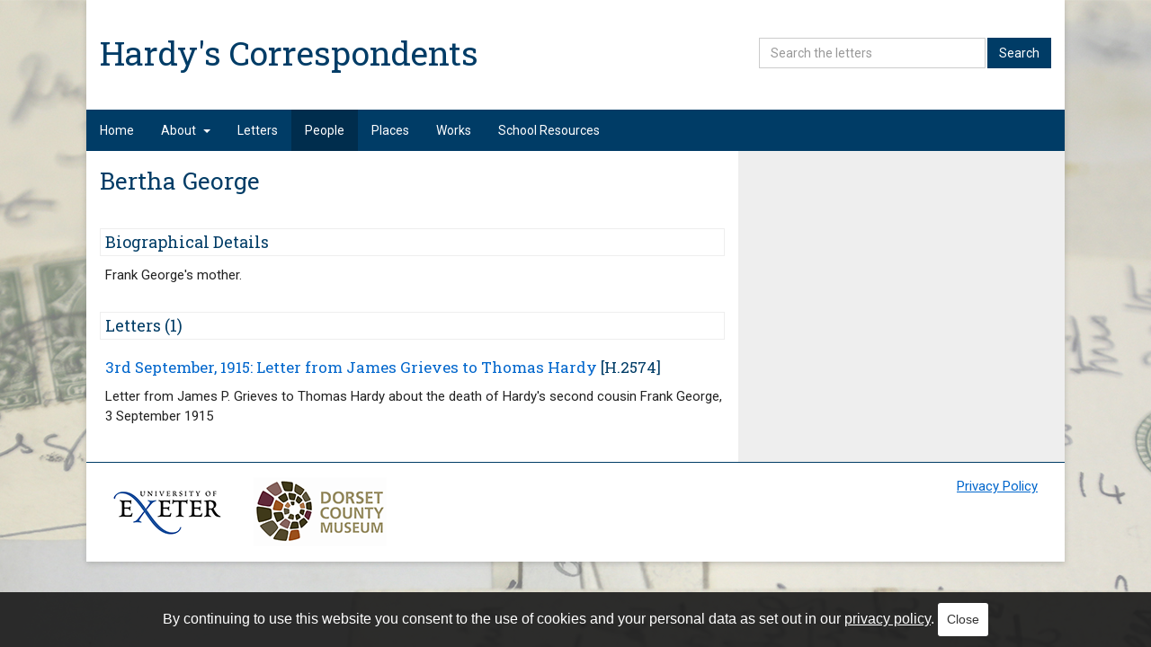

--- FILE ---
content_type: text/html;charset=utf-8
request_url: https://hardycorrespondents.exeter.ac.uk/person.html?person=BerthaGeorge
body_size: 2398
content:
<html xmlns="http://www.w3.org/1999/xhtml">
    <head>
        <!-- Global site tag (gtag.js) - Google Analytics -->
        <script async="async" src="https://www.googletagmanager.com/gtag/js?id=UA-150723192-1"></script>
        <script>
        window.dataLayer = window.dataLayer || [];
        function gtag(){dataLayer.push(arguments);}
        gtag('js', new Date());

        gtag('config', 'UA-150723192-1', {'anonymize_ip': true});
        </script>
        
        <title data-template="config:app-title">Hardy's Correspondents</title>
        <meta name="viewport" content="width=device-width, initial-scale=1.0" />
        <meta name="description" content="Hardy Correspondents" />
        <meta name="creator" content="University of Exeter Digital Humanities Lab" />
        <link rel="shortcut icon" href="resources/images/favicon.ico" />
        <link href="https://fonts.googleapis.com/css?family=Roboto|Roboto+Slab" rel="stylesheet" />
        <link rel="stylesheet" type="text/css" href="$shared/resources/css/exist-2.2.css" />
        <link rel="stylesheet" type="text/css" href="resources/css/style.css" />
        <script type="text/javascript" src="$shared/resources/scripts/jquery/jquery-1.7.1.min.js"></script>
        <script type="text/javascript" src="$shared/resources/scripts/bootstrap-3.0.3.min.js"></script>
        <script type="text/javascript" src="$shared/resources/scripts/loadsource.js"></script>
        
        <script type="text/javascript" src="https://cdnjs.cloudflare.com/ajax/libs/fancybox/3.2.5/jquery.fancybox.min.js"></script>
        <link rel="stylesheet" type="text/css" href="https://cdnjs.cloudflare.com/ajax/libs/fancybox/3.2.5/jquery.fancybox.min.css" />
        <script type="text/javascript" src="resources/js/fancybox.js"></script>
        
        <script type="text/javascript" src="resources/js/moreimages.js"></script>        

        
        <link rel="stylesheet" href="https://unpkg.com/leaflet@1.3.4/dist/leaflet.css" integrity="sha512-puBpdR0798OZvTTbP4A8Ix/l+A4dHDD0DGqYW6RQ+9jxkRFclaxxQb/SJAWZfWAkuyeQUytO7+7N4QKrDh+drA==" crossorigin="" />
        <script src="https://unpkg.com/leaflet@1.3.4/dist/leaflet.js" integrity="sha512-nMMmRyTVoLYqjP9hrbed9S+FzjZHW5gY1TWCHA5ckwXZBadntCNs8kEqAWdrb9O7rxbCaA4lKTIWjDXZxflOcA==" crossorigin=""></script>
        
        <link rel="stylesheet" type="text/css" href="resources/css/MarkerCluster.css" />
        <link rel="stylesheet" type="text/css" href="resources/css/MarkerCluster.Default.css" />
        <script type="text/javascript" src="resources/js/leaflet.markercluster.js"></script>
        
        <script type="text/javascript" src="resources/js/placesmap.js"></script>
                
        <!-- Cookie consent -->
        <link rel="stylesheet" type="text/css" href="resources/cookie-consent/style.css" />
        <script src="resources/cookie-consent/script.js"></script>   
        
       
    </head>
    <body id="grey-top">
        <div class="grey-bot">
            <div class="container" id="main-container">
                <div class="row" id="header">
                    <div class="col-md-7">
                        <h1>
                            <a href="index.html">Hardy's Correspondents</a>
                        </h1>
                    </div>
                    <div class="col-md-5">
                        <form role="search" action="results.html">
                            <div class="form-group">
                                <button type="submit" class="btn btn-default">Search</button>
                                <input type="text" class="form-control" placeholder="Search the letters" name="searchterm" id="searchterm" />
                                
                            </div>
                        </form>
                    </div>
                </div>
                <div class="row" id="navigation">
                    <nav class="navbar navbar-default col-md-12" role="navigation">
                        <button type="button" class="navbar-toggle" data-toggle="collapse" data-target="#navbar-collapse-1">
                            <span class="sr-only">Toggle navigation</span>
                            <span class="icon-bar"></span>
                            <span class="icon-bar"></span>
                            <span class="icon-bar"></span>
                        </button>
                        <div class="navbar-collapse collapse" id="navbar-collapse-1">
                            <ul class="nav navbar-nav">
                                <li id="home">
                                    <a href="index.html">Home</a>
                                </li>
                                <li class="dropdown" id="about">
                                    <a class="dropdown-toggle" href="#" role="button" data-toggle="dropdown">About<span class="caret"></span></a>
                                    <ul class="dropdown-menu">
                                        <li id="theletters">
                                            <a href="letters.html">The Letters</a>
                                        </li>
                                        <li id="thewebsite">
                                            <a href="about.html">The Website</a>
                                        </li>
                                        <li id="team">
                                            <a href="team.html">The Team</a>
                                        </li>                        
                                        <li id="publicity">
                                            <a href="publicity.html">Publicity</a>
                                        </li>
                                        <li id="copyrightcredits">
                                            <a href="copyrightcredits.html">Copyright and Credits</a>
                                      </li>                                        
                                    </ul>
                                </li>
                                <li id="letters">
                                    <a href="listfiles.html">Letters</a>
                                </li>
                                <li id="people">
                                    <a href="people.html">People</a>
                                </li>
                                <li id="places">
                                    <a href="places-map.html">Places</a>
                                </li>
                                <li id="works">
                                    <a href="bibliography.html">Works</a>
                                </li>
                                <li id="schoolresources">
                                    <a href="http://hardyandheritage.exeter.ac.uk/schools-resource/" target="_blank">School Resources</a>
                                </li>
                            </ul>


                        </div>
                    </nav>
                </div>
                <div id="content" class="row">
    <div class="col-sm-8 detail">
        <h1 xmlns:tei="http://www.tei-c.org/ns/1.0" xmlns="">
                        Bertha
                        George
                    </h1>
                        <h2 xmlns:tei="http://www.tei-c.org/ns/1.0" xmlns="">Biographical Details</h2>
                    
                    
                    <p xmlns:tei="http://www.tei-c.org/ns/1.0" xmlns="">Frank George's mother.</p>
                <h2 xmlns:tei="http://www.tei-c.org/ns/1.0" xmlns="">Letters (1)</h2>
                        <div xmlns:tei="http://www.tei-c.org/ns/1.0" xmlns="" id="letters">
                            <div>
                                <h3><a href="text.html?id=dhe-hl-h.2574">3rd September, 1915: Letter from  James Grieves to  Thomas Hardy</a> [H.2574]
                                </h3>
                                <p>Letter from James P. Grieves to Thomas Hardy about the death of Hardy's second cousin Frank George, 3 September 1915</p>
                            </div>
                        </div>
    </div>
    <div class="col-sm-4 sidebar">
        <div xmlns="">
                            <p style="display:none;">DBPedia depiction is not present: <lb></lb>
                                <rdf:RDF xmlns:rdfs="http://www.w3.org/2000/01/rdf-schema#" xmlns:rdf="http://www.w3.org/1999/02/22-rdf-syntax-ns#">
</rdf:RDF>
                                <lb></lb><br />
                                <rdf:RDF xmlns:rdfs="http://www.w3.org/2000/01/rdf-schema#" xmlns:rdf="http://www.w3.org/1999/02/22-rdf-syntax-ns#">
</rdf:RDF>
                            </p>
                        </div>
    </div>
    <script type="text/javascript">$(".nav #people").addClass("active");</script>
</div>
                <div id="footer" class="row">
                    <div class="col-sm-8">
                        <a href="http://www.exeter.ac.uk" target="_blank"><img id="exeter" src="resources/images/university_of_exeter_logo_w120.png" /></a>
                        <a href="https://dorsetcountymuseum.org" target="_blank"><img id="dcm" src="resources/images/DCM_logo_w150.png" /></a>
                    </div>
                    <div class="col-sm-4">
                        <p id="privacy-policy"><a href="privacy-policy.html">Privacy Policy</a></p>
                    </div>
                </div> 
            </div>
        </div>
    </body>
</html>

--- FILE ---
content_type: text/css; charset=UTF-8
request_url: https://hardycorrespondents.exeter.ac.uk/$shared/resources/css/exist-2.2.css
body_size: 4676
content:
@import url('bootstrap-3.0.3.min.css');
@charset "utf-8";
/* ---------------------------------------- FONTS ---------------------------------------- */
@font-face {
  font-family: 'QuicksandBook';
  src: url('Quicksand_Book-webfont.eot');
  src: url('Quicksand_Book-webfont.eot?#iefix') format('embedded-opentype'), url('Quicksand_Book-webfont.woff') format('woff'), url('Quicksand_Book-webfont.ttf') format('truetype'), url('Quicksand_Book-webfont.svg#QuicksandBook') format('svg');
  font-weight: normal;
  font-style: normal;
}
/* ---------------------------------------- VARIABLES ---------------------------------------- */
/* ------------------------------------ Documentation styles ---------------------------------- */
.content {
  font: 16px/24px Georgia, "Times New Roman", Times, serif;
  color: #555;
}
.content section {
  clear: both;
}
.content h1 {
  font-family: "QuicksandBook", "Arial", Helvetica, sans-serif;
  font-size: 1.75em;
  font-weight: bold;
  margin: .8em 0 0 0;
}
.content h2 {
  color: #0083cb;
  font-family: "QuicksandBook", "Arial", Helvetica, sans-serif;
  font-size: 1.33em;
  font-weight: bold;
  margin: .3em 0 0;
  padding: 10px 0 5px;
}
.content h3 {
  font-size: 1em;
  font-weight: bold;
}
.content table {
  margin: .5em 1em;
}
.content td,
.entry th {
  padding: 6px 4px;
}
.content .strong {
  font-weight: bold;
}
.content em {
  font-style: italic;
}
.content code {
  font-size: .92em;
  background-color: transparent;
  border: 0;
  color: inherit;
}
.content .option {
  font-weight: bold;
  font-style: italic;
}
.content blockquote {
  font-style: italic;
  text-align: justify;
  padding: 10px 15px 0 15px;
  border: 1px solid #abe1ff;
  background: #FFF;
  margin: 5px 0 10px;
}
.content blockquote h3 {
  padding: 0;
  border: 0;
  margin: 0;
  font-size: 12px;
  color: #0083cb;
}
.content blockquote p {
  padding: 0 0 10px;
}
.content ul,
.content ol {
  margin: 0 1.5em;
}
.content ul li {
  list-style: disc;
  margin-bottom: .4em;
}
.content ol li {
  list-style: decimal;
  margin-bottom: .4em;
}
.content dl.wide dt {
  width: 260px;
  word-wrap: break-word;
}
.content dl.wide dd {
  margin-left: 270px;
}
#content .content dt {
  font-weight: bold;
  word-wrap: break-word;
}
.content img {
  margin: 8px auto;
  max-width: 100%;
}
.content td img {
  max-width: inherit;
}
.content figure {
  margin: 0 1em 1em 1em;
}
.content figure.float-left {
  float: left;
  margin-right: 1em;
  width: 50%;
  display: inline-block;
}
.content figure.float-right {
  float: right;
  margin-left: 1em;
  width: 50%;
  display: inline-block;
}
.content .img-float-left {
  float: left;
  margin-right: 10px;
}
.content .img-float-right {
  float: right;
  width: inherit;
  margin-left: 10px;
}
.content pre.prettyprint {
  padding: 10px 16px;
  margin-bottom: .85em;
}
.content .guimenuitem {
  background: #fef8c4;
}
.content .example {
  margin: .25em 0 .25em 1em;
  padding: 10px 10px;
  border: 1px solid #707070;
}
.content .dl-horizontal dd {
  margin-left: 150px;
}
.content .dl-horizontal dt {
  text-align: left;
  width: 140px;
  word-wrap: break-word;
}
/* ---------------------------------------- LAYOUT ---------------------------------------- */
body {
  color: #222;
  background: url(../images/body.gif) repeat 50% 100%;
}
.grey-bot {
  /* background: url(../images/body-base.gif) repeat-x 50% 100%;*/
  padding-bottom: 2em;
}
#container {
  margin: 0 auto 30px auto;
}
@media (min-width: 767px) {
  #grey-top {
    background: #f3f3f3 url(../images/horizontal.gif) repeat-x 50% 0;
    height: 100%;
    position: relative;
  }
  #header {
    background: #f3f3f3 url(../images/header.gif) top right no-repeat;
    width: 100%;
  }
  #header a#logo {
    background: url(../images/existdb.png) center left no-repeat;
    display: block;
    width: 220px;
    height: 100px;
    text-indent: -999em;
    outline: 0;
    margin: 10px 0;
  }
}
@media (max-width: 767px) {
  #grey-top {
    background: #f3f3f3;
    height: 100%;
  }
  #header {
    display: none;
  }
}
.navbar .container {
  padding-left: 0;
  padding-right: 0;
}
#content {
  min-height: 600px;
}
#sourceforge {
  background: url(../images/sourceforge.gif) no-repeat 50%;
  width: 130px;
  height: 30px;
  display: block;
  margin: 30px auto;
  text-indent: -999em;
  overflow: hidden;
}
#footer {
  clear: both;
  margin: 0 auto;
  height: 50px;
  color: #222;
  background: url(../images/body.gif) repeat 50% 100%;
}
#footer .container {
  padding-left: 0;
  padding-right: 0;
}
#footer ul {
  float: left;
  margin: 0 0 0 -4px;
  padding: 1em 1em 1em 0;
}
#footer ul li {
  display: inline;
}
#footer ul li a {
  padding: 2px 4px;
  color: #ffcb05;
}
#footer ul li a:hover {
  background: #333;
}
#copyright {
  float: right;
  width: 220px;
  text-align: right;
  padding-top: 1em;
}
#copyright p {
  padding: 0;
  color: #F3F3F3;
}
#poweredby {
  float: right;
  width: 120px;
  height: 56px;
  margin-bottom: 10px;
  display: inline-block;
  background: url(../images/powered-by.svg) no-repeat 50%;
  background-size: 100% 100%;
}
/* ---------------------------------------- NAVBAR ---------------------------------------- */
.navbar-default {
  height: 60px;
  background: transparent;
  border: 0;
  box-shadow: none;
  -webkit-box-shadow: none;
  -moz-box-shadow: none;
}
.navbar .nav > li > a {
  color: #FFF;
  text-align: center;
  font: 1.2em/1em "QuicksandBook", "Arial", Helvetica, sans-serif;
  padding: 18px 0;
  text-shadow: none;
}
.navbar .nav > li > a:hover {
  color: #ffcb05;
}
.navbar .nav > li > .dropdown-menu:before,
.navbar .nav > li > .dropdown-menu:after {
  display: none;
}
@media (max-width: 767px) {
  .navbar-default {
    height: auto;
    margin-bottom: 20px;
    background: url(../images/existdb-web.svg) center left no-repeat;
    border-bottom: 10px solid #2e2e2e;
  }
  .navbar-collapse.in {
    z-index: 1000;
    position: absolute;
    left: 10px;
    right: 10px;
    background-color: #fafafa;
    background-image: linear-gradient(to bottom, #ffffff, #f2f2f2);
    background-repeat: repeat-x;
    border: 1px solid #d4d4d4;
    -moz-border-radius: 4px;
    -webkit-border-radius: 4px;
    border-radius: 4px;
    -moz-box-shadow: 0 1px 4px rgba(0, 0, 0, 0.1);
    -webkit-box-shadow: 0 1px 4px rgba(0, 0, 0, 0.1);
    box-shadow: 0 1px 4px rgba(0, 0, 0, 0.1);
  }
  .navbar .nav > li > a {
    padding: 9px 15px;
    color: #777;
  }
  #sidebar {
    display: none;
  }
  #about {
    display: none;
  }
}
@media (min-width: 767px) {
  .navbar .nav li.dropdown.open > .dropdown-toggle {
    background-color: transparent;
    color: #ffcb05;
  }
  .navbar-nav > li > .dropdown-menu {
    border-top-right-radius: 10px;
    border-top-left-radius: 10px;
  }
  .nav > li {
    height: 52px;
    min-width: 150px;
    vertical-align: middle;
    background: url(../images/bgmenu.gif) no-repeat top center;
  }
  .nav .open {
    background: url(../images/bgmenuhi.gif) no-repeat top center;
  }
  .dropdown-menu {
    background: #0083cb;
    -webkit-border-radius: 10px;
    -moz-border-radius: 10px;
    border-radius: 10px;
    color: #FFF;
    margin: 0;
    border: 0;
  }
  .dropdown-menu > li > a {
    color: #FFF;
    font-size: 0.92em;
    text-align: center;
  }
  .dropdown-menu > li > a:hover {
    background: #222;
    color: #ffcb05;
  }
}
.navbar li#about {
  display: none;
}
@media (min-width: 992px) {
  .navbar li#about {
    display: inline-block;
  }
}
.navbar-search input {
  margin-top: 4px;
}
.navbar-right,
.navbar-right .search-query {
  float: right;
}
#navigation .actions {
  float: right;
  margin: 8px 0 8px 0;
}
/* ---------------------------------------- GENERAL STYLES ---------------------------------------- */
h1 {
  font-size: 1.75em;
  font-weight: bold;
  margin: .8em 0 0 0;
  padding: 0px 0 5px;
  margin: 0;
  font-family: "QuicksandBook", "Arial", Helvetica, sans-serif;
  color: #0083cb;
}
h2 {
  font-size: 1.2em;
  padding: 10px 0;
  font-weight: bold;
  font-family: "QuicksandBook", "Arial", Helvetica, sans-serif;
  letter-spacing: 1px;
}
h3 {
  font-size: 1.2em;
  padding: 10px 0 5px;
  margin: 0 0 5px;
  font-weight: bold;
}
h4 {
  font-size: 1.0em;
  padding: 10px 0;
  font-style: italic;
  font-weight: normal;
}
h5 {
  font-size: 1.0em;
  padding: 10px 0;
  font-weight: normal;
}
a {
  color: #0083cb;
  text-decoration: none;
}
a:hover {
  color: #ffcb05;
}
.clear {
  clear: both;
}
.imgborder {
  border: 1px solid #CCC;
  padding: 3px;
  margin: 3px;
}
.code {
  font: 14px/20px "Ubuntu Mono", Menlo, Consolas, "Courier New", Courier, monospace;
  background: #444444 url(../images/noise.png);
  padding: 8.5px;
  width: 100%;
  margin: 18px 0 18px;
  overflow-x: auto;
}
.code a {
  padding: 4px;
  border: 1px solid #C7C7C7;
}
figure img {
  display: block;
}
figcaption {
  font-size: .85em;
  text-align: center;
}
form {
  margin: 20px 0;
}
input:required:invalid,
fieldset input:focus:invalid {
  background-image: url('[data-uri]');
  background-position: right;
  background-repeat: no-repeat;
  -moz-box-shadow: none;
}
input:required:valid {
  background-image: url('[data-uri]');
  background-position: right;
  background-repeat: no-repeat;
  -moz-box-shadow: none;
}
.error {
  font-family: "Ubuntu Mono", Menlo, Consolas, "Courier New", Courier, monospace;
  font-size: 112%;
  white-space: pre-wrap;
  width: 100%;
  overflow: auto;
}
.warning {
  border: 1px dotted red;
  padding: 0 10px;
  margin: 10px 0;
}
.hi {
  background: #FFED3D;
}
.hidden {
  display: none;
}


--- FILE ---
content_type: text/css; charset=UTF-8
request_url: https://hardycorrespondents.exeter.ac.uk/resources/css/style.css
body_size: 3237
content:
/* Body */

body#grey-top
{
    background: #EEE url(../images/background.jpg) top center repeat-y fixed;
    font-family:'Roboto', sans-serif;
    color: #222;
    font-size: 15px;
    line-height: 1.5;
}

.container
{
    margin: 0 auto;
    width: 85%;
    padding: 0px;
    max-width: 1200px;
    overflow: hidden;
    background-color: #fff;
    box-shadow: 0 2px 6px rgba(100, 100, 100, 0.3);
}

@media (max-width: 768px)
{
    body#grey-top
    {
        background: #fff;
    }
    
    .container
    {
        width: 100%;
        box-shadow: none;
    }
}

.grey-bot
{
    padding: 0;
}


/* Header */

#header 
{
    background: none;
    width: auto;
    display: block !important;
}

#header h1 
{
    font-family: 'Roboto Slab', serif;
    font-weight: normal;
    margin: 40px 15px;
    font-size: 2.5em;
    line-height: 1;
}




@media (max-width: 991px)
{
    #header h1
    {
        text-align: center;
    }
}

#header h1 a
{
    text-decoration: none;
    color: #003c66;
}

#header h1 a:hover
{
    color: #002d4d;
}

#header form
{
    margin: 42px 15px 0 0;
}

#header .form-group 
{
    margin-bottom: 0;
}

#header input.form-control
{
    width: 60%;
    float: right;
    border-radius: 0;
    box-shadow: none;
}

@media (max-width: 991px)
{
    #header form
    {
        margin: 0 auto;
        width: 350px;
        padding-bottom: 60px;
    }
    
    #header input.form-control
    {
        width: 275px;
    }
}

#header button.btn-default
{
    float: right;  
    margin-left: 2px;
    background: #003c66;
    border-color: #003c66;
    color: #fff;
    border-radius: 0;
}

#header button.btn-default:hover
{
    background: #002d4d;
    border-color: #002d4d;
}


/* Navigation */

.navbar-default
{
    height: auto;
    background: #003c66;
    border-bottom: none;
}

.navbar-default .navbar-collapse
{
    padding: 0;
}

.navbar
{
    min-height: 0;
    margin-bottom: 0;
}

.navbar li
{
    display: block;
}

.nav > li
{
    height: auto;
    min-width: 0;
    vertical-align: middle;
    background: none;
}

.navbar li#about
{
    display: inline-block;
}

@media (max-width: 768px)
{
    .navbar li#about,
    #about
    {
        display: block;
    }
}

.dropdown-menu
{
    padding: 0;
    background: #eee;
}

.navbar .nav > li > a,
.dropdown-menu > li > a,
.navbar-nav .open .dropdown-menu > li > a
{
    font-family: 'Roboto', sans-serif;
    font-size: 14px;
    color: #fff;
    text-decoration: none;
    padding: 15px;
    line-height: 1.2;
    text-align: left;
}

.dropdown-menu > li > a,
.navbar-default .navbar-nav .open .dropdown-menu > li > a
{
    color: #003c66;
    background: #eee;
}

.navbar .nav > li > a:hover,
.navbar-default .navbar-nav > li > a:hover, 
.navbar-default .navbar-nav > li > a:focus,
.navbar .nav > li > a.active,
.dropdown-menu > li > a, .navbar-default .navbar-nav .open .dropdown-menu > li.active > a,
.navbar-default .navbar-nav > .active > a,
.navbar-default .navbar-nav > .active > a:hover,
.navbar-default .navbar-nav > .active > a:focus,
.navbar .nav li.dropdown.open > .dropdown-toggle,
.dropdown-menu > li > a:hover,
.navbar-default .navbar-nav .open .dropdown-menu>li>a:hover, 
.navbar-default .navbar-nav .open .dropdown-menu>li>a:focus,
.navbar-default .navbar-nav .open .dropdown-menu>li>a.active
{
    color: #fff;
    background: #002d4d;
}

.navbar-nav > li > .dropdown-menu
{
    border-radius: 0;
}

.navbar-default .navbar-toggle
{
    border-color: #fff;
}

.navbar-default .navbar-toggle:hover,
.navbar-default .navbar-toggle:focus
{
    background-color: #002d4d;
}

.navbar-default .navbar-toggle .icon-bar
{
    background-color: #fff;
}

.navbar-collapse.in
{
    position: relative;
    left: 0;
    right: 15px;
    background: #003c66;
    border: none;
    box-shadow: none;
}

@media (max-width: 768px)
{
    .navbar-nav
    {
        margin: 0 12px 0 0;
    }
}

.caret
{
    margin-left: 8px;
}

/* Home */

#introduction p
{
    margin-bottom: 0;
}

.feature
{
    margin-top: 25px;
}

.feature p
{
    margin: 0;
    z-index: 1;
    position: relative;
}

.feature img
{
    width: 100%;
    height: auto;
}

.feature h2
{
    margin: 0;
    margin-top: -42px;
    z-index: 2;
    position: relative;
    background: rgba(0, 0, 0, 0.6);
    padding: 12px 0;
    line-height: 1;
    border: none;
}

.feature h2 a
{
    color: #fff;
    display: block;
    padding: 0 15px;
    text-decoration: none;
}

.feature:hover h2
{
    background: rgba(0, 0, 0, 0.8);
}

.feature:hover h2 a
{
    text-decoration: none;    
}

#letter-of-the-month
{
}

#letter-of-the-month h1
{
    font-size: 20px;
}

#letter-of-the-month h2
{
    background: #ccc;
    margin: 0;
    padding: 10px 15px;
}


/* Content */

#content
{
    margin: 0;
    min-height: 0;
    display: flex;
}

#content > div
{
    margin-top: 15px;
    margin-bottom: 15px;
}

@media (max-width: 768px)
{
    #content
    {
        display: block;
    }
    
    #content > div
    {
        float: left;
        width: 100%;
    }
}

h1,
h2,
h3,
h4,
h5,
h6
{
    color: #003c66;
    font-family: 'Roboto Slab', serif;
    font-weight: normal;
    letter-spacing: 0;
}

h1
{
    margin-bottom: 20px;
    line-height: 1.4;
}

h2
{
    font-size: 18px;
    border: 1px solid #eee;
    padding: 5px;
    margin-top: 30px;
}

h3
{
    font-size: 17px;
    line-height: 1.3;
}

h4
{
    font-style: normal;  
}

a,
a:focus,
a:visited
{
    color: #06c;
    text-decoration: none;
}

.sidebar a,
.sidebar a:focus,
.sidebar a:visited,
#footer a,
#footer a:focus,
#footer a:visited
{
    text-decoration: underline;
}

a:hover
{
    color: #06c;
    text-decoration: underline;
}

.sidebar a:hover,
#footer a:hover
{
    text-decoration: none;
}

.detail p,
.detail h3
{
    margin-left: 6px;
}


/* Letters */

#letters > p
{
    margin-bottom: 15px;
}

#letters div
{
    border-bottom: 1px solid #eee;
    margin: 10px 0;
    padding: 0 0 5px 0;
}

#letters div:first-of-type
{
    margin-top: 0;
}

#letters div:last-of-type
{
    border-bottom: none;
}

.pagebreak
{
    text-align:center;
    color: #b7b7b7;
    margin-top: 10px;
    margin-bottom: 3px;
    font-size: 14px;
}

.b 
{
    font-weight: bold;
}

.i
{
    font-style: italic;
}

.address
{
    text-align: right;
    margin: 20px 0;
}

.addressRecipient
{
    text-align: left;
    margin: 20px 0;
}

p.addrLine
{
    margin-bottom: 3px;
}

.addressLetterhead
{
    text-align: center;
    font-family: courier, fixed, monospace;
    margin: 20px 0;  
}


.note
{
    font-style: italic;
    margin: 10px 0;
    color: black;
}



.figure
{
    text-align: center;
    margin: 20px 0;
    font-size: 12px;
}

.underline
{
    text-decoration: underline;
}

.doubleunderline
{
    text-decoration-line: underline;
    text-decoration-style: double;
}
.signed
{
    margin-bottom: 10px;
}

span.editorial, p.figDesc
{
    color: #999;
    margin-bottom: 0;
}

.postscript
{
    margin-top: 15px;
    margin-bottom: 3px;
}

#content > div.sidebar
{
    background: #eee;
    margin: 0;
}

.image-thumbnail img
{
    display: block;
    margin-left: auto;
    margin-right: auto;
    max-width: 100%;
    height: auto;
}

.page-images
{
    margin: 0;
}

.page-image 
{
    float: left;
    width: 48%; 
}

.page-image:nth-child(odd)
{
    margin-right: 2%;
}

.page-image:nth-child(even)
{
    margin-left: 2%;
}

.page-image:nth-child(2n+3),
#more-page-images,
#more-page-images-link
{
    clear: both;
}

#more-page-images
{
    display: none;
}

#more-page-images-link
{
    color: #003c66;
    background: #ddd;
    cursor: pointer;
    padding: 3px 5px; 
}

#more-page-images-link:hover
{
    background: #ccc;
}

#more-page-images-link span
{
    top: 5px;
    float: right;
}

.sidebar #summary,
.sidebar #metadata
{
    margin: 0;
}

.sidebar #summary h2,
.sidebar #metadata h2
{
    background: #003c66;
    color: #fff;
    padding: 8px 15px;
    margin: 20px -15px 15px -15px;
    font-size: 17px;
    border: none;
}

.sidebar #metadata h3
{
    font-family: 'Roboto', sans-serif;
    font-size: 15px;
    margin-top: 20px;
    padding-top: 20px;
    border-top: 1px solid #ccc;
}

.sidebar #metadata h3:first-of-type
{
    margin-top: 0;
    padding-top: 0;
    border-top: none;
}

.sidebar #metadata h4
{
    font-family: 'Roboto', sans-serif;
    font-size: 13px;
    text-transform: uppercase;
    color: #aaa;
    font-style: normal;
    margin: 15px 0 0 0;
    padding: 0;
}

#corresp-context
{
    margin-top: 30px;
}

#corresp-context p
{
    padding-top: 5px;
}

#corresp-context p:first-of-type
{
    background: #eee;
    padding: 5px;
}

#corresp-context a
{
    background: #003c66;
    color: #fff;
    text-decoration: none;
    padding: 7px;
}

#corresp-context a:hover
{
    background: #002d4d;
}


/* Tabs */

#tabs
{
    margin: 25px 0 0 7px;
    padding: 0;
}

#tabs li
{
    display: inline;
    list-style: none;
    margin: 0 5px 0 0;
    padding: 0;
}

#tabs li a
{
    display: inline-block;
    padding: 10px 12px 8px 12px;
    border: 1px solid #ddd;
    border-bottom: 1px solid #003c66;
    color: #003c66;
    text-decoration: none;
    background: #efefef;
    font-weight: normal;
    font-style: normal;
}

@media (max-width: 1279px)
{  
    #tabs li
    {
        margin: 0 3px 0 0;
    }
    
    #tabs li a
    {
        padding: 8px 10px 6px 10px;
        font-size: 13px;
    }
}

#tabs li a.active
{
    background: #fff;
    border: 1px solid #003c66;
    border-bottom: 1px solid #fff;
}

#tabs li a:hover
{
    background: #003c66;
    color: #fff;
    border: 1px solid #003c66;
}

#tabs li a.active:hover
{
    background: #fff;
    color: #003c66;
    border-bottom: 1px solid #fff;
}

#tabs_border
{
    border-top: 1px solid #003c66;
    margin-top: -1px;
    margin-bottom: 25px;
}

@media (max-width: 1080px)
{  
    #tabs li
    {
        margin: 0 3px 0 0;
    }
    
    #tabs li a
    {
        border-bottom: 1px solid #ddd;
        margin-bottom: 5px;
    }
    
    #tabs li a.active
    {
        border-bottom: 1px solid #003c66;
    }
    
    #tabs li a.active:hover
    {
        border-bottom: 1px solid #003c66;
    }
    
    #tabs_border
    {
        border-top: none;
        margin-top: 0;
        margin-bottom: 25px;
    }
}


/* People */

#people h2
{
    margin-bottom: 5px;
}

.list
{
    list-style: none;
    padding: 0;
}

.list li
{
    border-bottom: 1px solid #eee;
    padding: 8px 0 6px 0;
    margin: 0;
}

.list li:last-of-type
{
    border-bottom: none;
}

a.person
{
    color: #930 !important;
}

a.place
{
    color: #093 !important;
}

a.notfound 
{
    color: #ff0000 !important;
}

.fictional
{
    font-style: italic;
}

.nonfictional 
{
    font-style: normal;
}

#wikipedia
{
    margin-top: 15px;
}

#wikipedia img
{
    width: 100%;
}

#wikipedia #caption
{
    text-align: center;
    font-style: italic;
    margin-bottom: 2px;
}

#wikipedia #source
{
    text-align: center;
    font-size: 13px;
}


/* Places */

div#map
{
    width: 100%;
    height: 600px;
}

@media (max-width: 768px)
{
    div#map
    {
        height: 420px;
    }
}

.map-wrapper div#map
{
    height: 350px;
    margin: 15px 0;
}

@media (max-width: 768px)
{
    .map-wrapper div#map
    {
        height: 250px;
    }
}

.leaflet-container
{
    font-family:'Roboto', sans-serif !important;
    font-size: 15px !important;
}

.leaflet-popup-content p
{
    margin: 0 !important;
}

.leaflet-container a
{
    color: #06c !important;
    -webkit-tap-highlight-color: transparent;
    text-decoration: underline;
}

.leaflet-container a:hover
{
    color: #06c !important;
    text-decoration: none;
}

.leaflet-container a.leaflet-popup-close-button:hover
{
    color: #c00 !important;
}

.leaflet-touch .leaflet-bar a
{
    text-decoration: none;
}

#wessex-map
{
    margin-top: 15px;
}

#wessex-map #caption
{
    text-align: center;
    font-style: italic;
    margin-bottom: 2px;
}

label 
{
    display: inline-block;
    margin-bottom: 0;
    font-weight: normal;
}

#places_list ul
{
    list-style-type: square;
    padding-left: 25px;
}

#places_list > ul
{
    padding-left: 0;
    list-style-type: none;
}

#places_list > ul > li
{
    margin-bottom: 15px;
}

#places_list > ul > li > span
{
    border: 1px solid #eee;
    padding: 5px 8px;
}

#places_list > ul > li > ul
{
    text-transform: none;
    border: 1px solid #eee;
    margin-top: 3px;
    padding: 10px 30px;
}

#places_list > ul > li > ul > li > ul
{
    margin-bottom: 10px;
}

#places_list > ul > li > ul > li > ul > li
{
    margin-bottom: 5px;
}

.letters-false
{
    display: none;
}

#tabs a
{
    cursor: pointer;
}


/* Search */

#search-results > div > div
{
    border-bottom: 1px solid #eee;
    margin: 10px 0;
    padding: 0 0 5px 0;
}

#search-results > div > div:first-of-type
{
    margin-top: 25px;
}

#search-results > div > div:last-of-type
{
    border-bottom: none;
}

.hi
{
    border-bottom: 1px solid #c00;
    background: none;
}


/* Works */

#content #works
{
    padding: 0;
    margin-top: -15px;
    list-style: none;
}

#content #works ul
{
    list-style: none;
}

#content #works li.category > ul
{
    list-style: square;
    padding-left: 25px;
}

#content #works li.subcategory > ul
{
    padding-top: 5px;
    padding-left: 0;
}

#content #works li
{
    padding: 5px 0;
}

#content #works li.category
{
    font-size: 18px;
    color: #003c66;
    font-family: 'Roboto Slab', serif;
    font-weight: normal;
    letter-spacing: 0;
}

#content #works li.subcategory
{
    font-size: 16px;
    padding-top: 15px;
}

#content #works li.work
{
    font-size: 15px;
    font-family: 'Roboto', sans-serif;
}

#content #works .work ul
{
    display: none;
    padding: 0 0 5px 0;
    border: 1px solid #eee;
}

#content #works .work > a
{
    color: #003c66;
    cursor: pointer;
    padding: 3px 5px;
    background: #eee;
    text-decoration: none;
}

#content #works .work > a:hover
{
    background: #ddd;
}

#content #works .work > a > span
{
    margin: 0 0 0 5px;
    top: 2px;
}

#content #works .letter
{
    border-bottom: 1px solid #eee;
    font-size: 15px;
    padding-left: 5px;
    padding-right: 5px;
    font-family: 'Roboto Slab', serif;
}

#content #works .letter:last-of-type
{
    border-bottom: none;
    padding-bottom: 0;
}


/* Footer */

#footer
{
    background: #fff;
    margin: 0 auto;
    height: auto;
    border-top: 1px solid #003c66;
}

#footer a
{
    margin: 15px;
    display: inline-block;
}

#footer img
{
    display: inline-block;
}

#privacy-policy
{
    float: right;
}


/* Debug */

.debug
{
    font-size: 10px;
}

.debug.table>thead>tr>th, 
.debug.table>tbody>tr>th, 
.debug.table>tfoot>tr>th, 
.debug.table>thead>tr>td, 
.debug.table>tbody>tr>td, 
.debug.table>tfoot>tr>td
{
    padding: 3px;
    line-height: 2;
}

.debug .red 
{
    background: #c00;
    color: #fff;
    padding: 3px;
    cursor: help;
}

.debug .amber 
{
    background: #FFBF00;
    color: #fff;
    padding: 3px;
    cursor: help;
}

.debug .fictional
{
    background: #eee;
    font-style: normal;
}

--- FILE ---
content_type: application/javascript
request_url: https://hardycorrespondents.exeter.ac.uk/resources/js/moreimages.js
body_size: 496
content:
$(function()
{
	$('#more-page-images-link').click(function()
	{
	   $('#more-page-images').slideToggle();
	   $('#more-page-images-link').toggleClass('more less');
	   
	   if ($('#more-page-images-link').text() == 'More')
	   {
	       $('#more-page-images-link').html('Less<span class="glyphicon glyphicon-chevron-up"></span>');
	   }
	    
	    else
	    {
	        $('#more-page-images-link').html('More<span class="glyphicon glyphicon-chevron-down"></span>');
	    }
	})
});